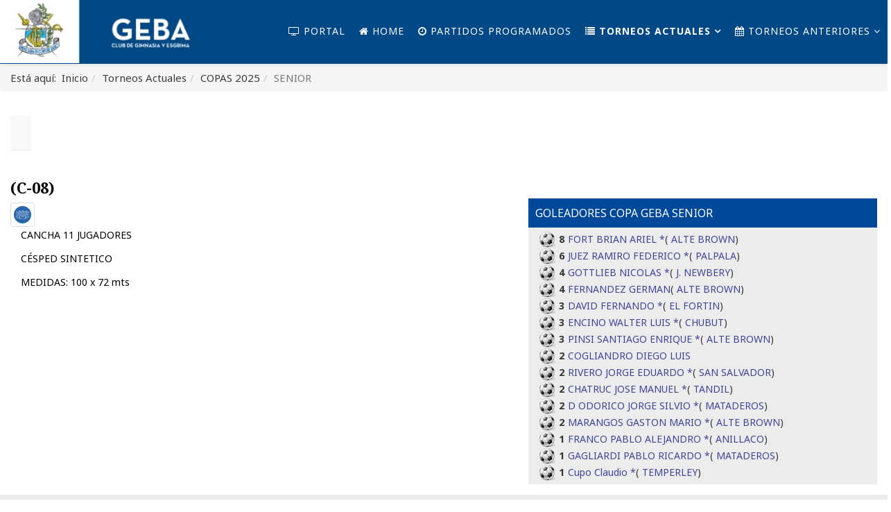

--- FILE ---
content_type: text/html; charset=utf-8
request_url: https://www.futbolmayores.geba.org.ar/index.php/torneos-21/apertura-3/senior/venue/4
body_size: 6110
content:
<!DOCTYPE html>
<html xmlns="http://www.w3.org/1999/xhtml" xml:lang="es-es" lang="es-es" dir="ltr">
    <head>
        <meta http-equiv="X-UA-Compatible" content="IE=edge">
        <meta name="viewport" content="width=device-width, initial-scale=1">
                <!-- head -->
        <base href="https://www.futbolmayores.geba.org.ar/index.php/torneos-21/apertura-3/senior/venue/4" />
	<meta http-equiv="content-type" content="text/html; charset=utf-8" />
	<meta name="description" content="Micrositio del Fútbol interno del Club Gimnasia Esgrima de Buenos Aires" />
	<title>GEBA Futbol | (C-08)</title>
	<link href="/images/pelota.png" rel="shortcut icon" type="image/vnd.microsoft.icon" />
	<link href="https://futbolmayores.geba.org.ar/components/com_joomsport/sportleague/assets/css/btstrp.css" rel="stylesheet" type="text/css" />
	<link href="https://futbolmayores.geba.org.ar/components/com_joomsport/sportleague/assets/css/joomsport.css" rel="stylesheet" type="text/css" />
	<link href="https://futbolmayores.geba.org.ar/components/com_joomsport/sportleague/assets/css/drawBracket.css" rel="stylesheet" type="text/css" />
	<link href="https://futbolmayores.geba.org.ar/components/com_joomsport/sportleague/assets/css/drawBracketBE.css" rel="stylesheet" type="text/css" />
	<link href="https://futbolmayores.geba.org.ar/components/com_joomsport/sportleague/assets/css/jquery.nailthumb.1.1.css" rel="stylesheet" type="text/css" />
	<link href="https://futbolmayores.geba.org.ar/components/com_joomsport/sportleague/assets/css/lightbox.css" rel="stylesheet" type="text/css" />
	<link href="https://futbolmayores.geba.org.ar/components/com_joomsport/sportleague/assets/css/select2.min.css" rel="stylesheet" type="text/css" />
	<link href="//maxcdn.bootstrapcdn.com/font-awesome/4.2.0/css/font-awesome.min.css" rel="stylesheet" type="text/css" />
	<link href="/plugins/system/jce/css/content.css?badb4208be409b1335b815dde676300e" rel="stylesheet" type="text/css" />
	<link href="//fonts.googleapis.com/css?family=Noto+Sans:regular,italic,700,700italic&amp;subset=greek-ext,latin" rel="stylesheet" type="text/css" />
	<link href="//fonts.googleapis.com/css?family=Noto+Serif:regular,italic,700,700italic&amp;subset=latin" rel="stylesheet" type="text/css" />
	<link href="/templates/shaper_helix3/css/bootstrap.min.css" rel="stylesheet" type="text/css" />
	<link href="/templates/shaper_helix3/css/font-awesome.min.css" rel="stylesheet" type="text/css" />
	<link href="/templates/shaper_helix3/css/legacy.css" rel="stylesheet" type="text/css" />
	<link href="/templates/shaper_helix3/css/template.css" rel="stylesheet" type="text/css" />
	<link href="/templates/shaper_helix3/css/presets/preset2.css" rel="stylesheet" type="text/css" class="preset" />
	<link href="/templates/shaper_helix3/css/custom.css" rel="stylesheet" type="text/css" />
	<link href="/templates/shaper_helix3/css/frontend-edit.css" rel="stylesheet" type="text/css" />
	<link href="https://futbolmayores.geba.org.ar/modules/mod_js_players/css/mod_js_players.css" rel="stylesheet" type="text/css" />
	<style type="text/css">
body{font-family:Noto Sans, sans-serif; font-size:16px; font-weight:normal; }h1{font-family:Noto Sans, sans-serif; font-size:28px; font-weight:700; }h2{font-family:Noto Serif, sans-serif; font-size:22px; font-weight:700; }h3{font-family:Noto Sans, sans-serif; font-size:18px; font-weight:normal; }h4{font-family:Noto Sans, sans-serif; font-size:16px; font-weight:normal; }h5{font-family:Noto Sans, sans-serif; font-weight:normal; }h6{font-family:Noto Sans, sans-serif; font-weight:normal; }.sp-megamenu-parent{font-family:Noto Sans, sans-serif; font-size:14px; font-weight:normal; }.sp-default-logo {
min-width: 280px;
}#sp-header{ background-color:#014886;color:#ffffff; }#sp-header a{color:#ffffff;}#sp-header a:hover{color:#ffffff;}#sp-usted-esta-aqui{ color:#3b3b3b; }#sp-usted-esta-aqui a{color:#3b3b3b;}#sp-usted-esta-aqui a:hover{color:#3b3b3b;}#sp-main-body{ padding:15px; }#sp-redes{ background-color:#ebebeb;padding:10px; }#sp-bottom{ background-color:#5e9be0;color:#ffffff;padding:15px; }#sp-bottom a{color:#ffffff;}#sp-bottom a:hover{color:#f0f0f0;}
	</style>
	<script src="/media/jui/js/jquery.min.js" type="text/javascript"></script>
	<script src="https://ajax.googleapis.com/ajax/libs/jqueryui/1.9.0/jquery-ui.min.js" type="text/javascript"></script>
	<script src="https://futbolmayores.geba.org.ar/components/com_joomsport/sportleague/assets/js/jquery.nailthumb.1.1.js" type="text/javascript"></script>
	<script src="https://futbolmayores.geba.org.ar/components/com_joomsport/sportleague/assets/js/jquery.tablesorter.min.js" type="text/javascript"></script>
	<script src="https://futbolmayores.geba.org.ar/components/com_joomsport/sportleague/assets/js/select2.min.js" type="text/javascript"></script>
	<script src="https://futbolmayores.geba.org.ar/components/com_joomsport/sportleague/assets/js/joomsport.js" type="text/javascript"></script>
	<script src="/templates/shaper_helix3/js/bootstrap.min.js" type="text/javascript"></script>
	<script src="/templates/shaper_helix3/js/jquery.sticky.js" type="text/javascript"></script>
	<script src="/templates/shaper_helix3/js/main.js" type="text/javascript"></script>
	<script src="/templates/shaper_helix3/js/frontend-edit.js" type="text/javascript"></script>
	<script type="text/javascript">
jQuery.noConflict(); 
    var jsLiveSiteLink = "https://futbolmayores.geba.org.ar/"

var sp_preloader = '0';

var sp_gotop = '1';

var sp_offanimation = 'slidetop';
jQuery(function($){ initTooltips(); $("body").on("subform-row-add", initTooltips); function initTooltips (event, container) { container = container || document;$(container).find(".hasTooltip").tooltip({"html": true,"container": "body"});} });
	</script>

            </head>

    <body class="site com-joomsport view-venue no-layout no-task itemid-189 es-es ltr  sticky-header layout-fluid off-canvas-menu-init">

        <div class="body-wrapper">
            <div class="body-innerwrapper">
                <header id="sp-header"><div class="row"><div id="sp-logo" class="col-xs-4 col-sm-3 col-md-3"><div class="sp-column "><div class="logo"><a href="/"><img class="sp-default-logo hidden-xs" src="/images/logo.jpg" alt="GEBA Futbol"><img class="sp-default-logo visible-xs" src="/images/logo.jpg" alt="GEBA Futbol"></a></div></div></div><div id="sp-menu" class="col-xs-8 col-sm-9 col-md-9"><div class="sp-column ">			<div class='sp-megamenu-wrapper'>
				<a id="offcanvas-toggler" class="visible-sm visible-xs" aria-label="Helix Megamenu Options" href="#"><i class="fa fa-bars" aria-hidden="true" title="Helix Megamenu Options"></i></a>
				<ul class="sp-megamenu-parent hidden-sm hidden-xs"><li class="sp-menu-item"><a  href="https://www.futbolinterno.geba.org.ar"  ><i class="fa fa-tv"></i> Portal</a></li><li class="sp-menu-item"><a  href="/index.php"  ><i class="fa fa-home"></i> Home</a></li><li class="sp-menu-item"><a  href="/index.php/partidos-programados"  ><i class="fa fa-clock-o"></i> Partidos Programados</a></li><li class="sp-menu-item sp-has-child active"><a  href="javascript:void(0);"  ><i class="fa fa-list"></i> Torneos Actuales</a><div class="sp-dropdown sp-dropdown-main sp-menu-left" style="width: 240px;"><div class="sp-dropdown-inner"><ul class="sp-dropdown-items"><li class="sp-menu-item sp-has-child"><a  href="javascript:void(0);"  >APERTURA</a><div class="sp-dropdown sp-dropdown-sub sp-menu-right" style="width: 240px;"><div class="sp-dropdown-inner"><ul class="sp-dropdown-items"><li class="sp-menu-item"><a  href="/index.php/torneos-21/apertura-2/1-mayores"  >MAYORES &quot;A&quot;</a></li><li class="sp-menu-item"><a  href="/index.php/torneos-21/apertura-2/2-mayores"  >MAYORES &quot;B&quot;</a></li><li class="sp-menu-item"><a  href="/index.php/torneos-21/apertura-2/3-mayores"  >MAYORES &quot;C&quot;</a></li><li class="sp-menu-item"><a  href="/index.php/torneos-21/apertura-2/3-mayores-2"  >INTERMEDIA</a></li><li class="sp-menu-item"><a  href="/index.php/torneos-21/apertura-2/junior"  >JUNIOR</a></li><li class="sp-menu-item"><a  href="/index.php/torneos-21/apertura-2/senior"  >SENIOR</a></li><li class="sp-menu-item"><a  href="/index.php/torneos-21/apertura-2/master"  >MASTER</a></li><li class="sp-menu-item"><a  href="/index.php/torneos-21/apertura-2/master-2"  >SUPER MASTER</a></li></ul></div></div></li><li class="sp-menu-item sp-has-child"><a  href="javascript:void(0);"  >CLAUSURA</a><div class="sp-dropdown sp-dropdown-sub sp-menu-right" style="width: 240px;"><div class="sp-dropdown-inner"><ul class="sp-dropdown-items"><li class="sp-menu-item"><a  href="/index.php/torneos-21/clausura1/1may-cla"  >MAYORES &quot;A&quot;</a></li><li class="sp-menu-item"><a  href="/index.php/torneos-21/clausura1/2may-cla"  >MAYORES &quot;B&quot;</a></li><li class="sp-menu-item"><a  href="/index.php/torneos-21/clausura1/3-may-cla"  >MAYORES &quot;C&quot;</a></li><li class="sp-menu-item"><a  href="/index.php/torneos-21/clausura1/3-mayores-3"  >INTERMEDIA</a></li><li class="sp-menu-item"><a  href="/index.php/torneos-21/clausura1/junior"  >JUNIOR</a></li><li class="sp-menu-item"><a  href="/index.php/torneos-21/clausura1/senior"  >SENIOR</a></li><li class="sp-menu-item"><a  href="/index.php/torneos-21/clausura1/master"  >MASTER</a></li><li class="sp-menu-item"><a  href="/index.php/torneos-21/clausura1/super-master"  >SUPER MASTER</a></li></ul></div></div></li><li class="sp-menu-item sp-has-child active"><a  href="javascript:void(0);"  >COPAS  2025</a><div class="sp-dropdown sp-dropdown-sub sp-menu-right" style="width: 240px;"><div class="sp-dropdown-inner"><ul class="sp-dropdown-items"><li class="sp-menu-item"><a  href="/index.php/torneos-21/apertura-3/mayores-1"  >MAYORES</a></li><li class="sp-menu-item"><a  href="/index.php/torneos-21/apertura-3/3ra-mayores-2"  >INTERMEDIA</a></li><li class="sp-menu-item"><a  href="/index.php/torneos-21/apertura-3/junior"  >JUNIOR</a></li><li class="sp-menu-item current-item active"><a  href="/index.php/torneos-21/apertura-3/senior"  >SENIOR</a></li><li class="sp-menu-item"><a  href="/index.php/torneos-21/apertura-3/master"  >MASTER</a></li><li class="sp-menu-item"><a  href="/index.php/torneos-21/apertura-3/master-2"  >SUPER MASTER</a></li></ul></div></div></li><li class="sp-menu-item sp-has-child"><a  href="javascript:void(0);"  >TORNEOS FINALES 2025</a><div class="sp-dropdown sp-dropdown-sub sp-menu-right" style="width: 240px;"><div class="sp-dropdown-inner"><ul class="sp-dropdown-items"><li class="sp-menu-item"><a  href="/index.php/torneos-21/finalizacion/junior-t-final"  >JUNIOR</a></li><li class="sp-menu-item"><a  href="/index.php/torneos-21/finalizacion/junior-t-final-2"  >MAYORES B</a></li></ul></div></div></li></ul></div></div></li><li class="sp-menu-item sp-has-child"><a  href="#"  ><i class="fa fa-calendar"></i> Torneos anteriores</a><div class="sp-dropdown sp-dropdown-main sp-menu-right" style="width: 240px;"><div class="sp-dropdown-inner"><ul class="sp-dropdown-items"><li class="sp-menu-item"><a  href="/index.php/torneos-anteriores/torneos-2015"  >Torneos 2015</a></li><li class="sp-menu-item"><a  href="/index.php/torneos-anteriores/torneos-2016"  >Torneos 2016</a></li><li class="sp-menu-item"><a  href="/index.php/torneos-anteriores/torneos-2017"  >Torneos 2017</a></li><li class="sp-menu-item"><a  href="/index.php/torneos-anteriores/torneos-2018"  >Torneos 2018</a></li><li class="sp-menu-item"><a  href="/index.php/torneos-anteriores/torneos-2019"  >Torneos 2019</a></li><li class="sp-menu-item"><a  href="/index.php/torneos-anteriores/torneos-2020"  >Torneos 2020</a></li><li class="sp-menu-item"><a  href="/index.php/torneos-anteriores/torneos-2021"  >Torneos 2021</a></li><li class="sp-menu-item"><a  href="/index.php/torneos-anteriores/torneos-2022"  >Torneos 2022</a></li><li class="sp-menu-item"><a  href="/index.php/torneos-anteriores/torneos-2023"  >Torneos 2023</a></li><li class="sp-menu-item"><a  href="/index.php/torneos-anteriores/torneos-2024"  >Torneos 2024</a></li></ul></div></div></li></ul>			</div>
		</div></div></div></header><section id="sp-usted-esta-aqui"><div class="row"><div id="sp-breadcrumb" class="col-sm-12 col-md-12"><div class="sp-column "><div class="sp-module "><div class="sp-module-content">
<ol class="breadcrumb">
	<span>Está aquí: &#160;</span><li><a href="/index.php" class="pathway">Inicio</a></li><li>Torneos Actuales</li><li>COPAS  2025</li><li class="active">SENIOR</li></ol>
</div></div></div></div></div></section><section id="sp-main-body"><div class="row"><div id="sp-component" class="col-sm-7 col-md-7"><div class="sp-column custom-class"><div id="system-message-container">
	</div>
<div id="joomsport-container" class="jsIclass{jswhoareyou} ">
                <div class="page-content jmobile{yuserid}"><div class=""><nav class="navbar navbar-default navbar-static-top" role="navigation"><div class="navbar-header navHeadFull"><div class="col-xs-12"><ul class="nav navbar-nav pull-right navSingle"></ul></div></div></nav></div><div class="history col-xs-12 col-lg-12">
          <!--ol class="breadcrumb">
            <li><a href="javascript:void(0);" onclick="history.back(-1);" title="[Atrás]">
                <i class="fa fa-long-arrow-left"></i>[Atrás]
            </a></li>
          </ol-->
          <div class="div_for_socbut"><div class="jsClear"></div></div>
        </div><div class="heading col-xs-12 col-lg-12">
                    <div class="row">
                        <div class="selection col-xs-12 col-sm-6 col-sm-push-6">
                            <form method="post">
                                <div class="data">
                                    
                                    <input type="hidden" name="jscurtab" value="" />
                                </div>
                            </form>
                        </div>
                        <div class="heading col-xs-12 col-sm-6 col-sm-pull-6">
                            <div class="row">
                                <h2>
                                    <span itemprop="name">(C-08)</span>
                                </h2>
                            </div>
                        </div>
                    </div>
                </div><div class='jsClear'></div><div>

    <div>

        <div>
                    </div>
        <div>
                    <div class="tabs">    
                        <div class="tab-content">
                                    <div role="tabpanel" aria-labelledby="stab_main-tab" id="stab_main" class="tab-pane fade in active">
                                                                            <div class="row">    
    <div class="col-xs-12 rmpadd" style="padding-right:0px;">
        <div class="jsObjectPhoto rmpadd">
            <div class="photoPlayer">

                    <a class="jsLightLink" href="https://futbolmayores.geba.org.ar/media/bearleague/event_st.png" data-lightbox="jsteam1"><img alt="" class="img-thumbnail img-responsive"  src="https://futbolmayores.geba.org.ar/media/bearleague/thumb/event_st.png" width="35" style="width:35px;max-width:35px;" /></a>
                        

            </div>   
                        
        </div>
                    <div class="rmpadd" style="padding-right:0px;padding-left:15px;">
                <p>
	CANCHA 11 JUGADORES</p>

<p>
	C&Eacute;SPED SINTETICO</p>

<p>
	MEDIDAS: 100 x 72 mts</p><div class="map"></div>            </div>
                    <div class=" pt10 extrafldcn">
                    </div>
    </div>
    </div>                                                                        </div>
                                
            </div>
        </div>
                </div>
    </div>

    
    
    
</div>
</div></div><script src="https://futbolmayores.geba.org.ar/components/com_joomsport/sportleague/assets/js/lightbox.js"></script>
<script type="text/javascript">
jQuery(document).ready(function() {

  
    jQuery("body").tooltip(
            { 
                selector: '[data-toggle2=tooltipJSF]',
                html:true
            });
            
});
/*jQuery(function() {
    jQuery( 'div[data-toggle2=tooltipJSF]' ).tooltip({
        html:true
    });    
});*/


jQuery(function() {
    jQuery( '.jstooltipJSF' ).tooltip({
        html:true,
      position: {
        my: "center bottom-20",
        at: "center top",
        using: function( position, feedback ) {
          jQuery( this ).css( position );
          jQuery( "<div>" )
            .addClass( "arrow" )
            .addClass( feedback.vertical )
            .addClass( feedback.horizontal )
            .appendTo( this );
        }
      }
    });
  });
</script></div></div><div id="sp-right" class="col-sm-5 col-md-5"><div class="sp-column "><div class="sp-module mod3"><h3 class="sp-module-title">GOLEADORES COPA GEBA SENIOR</h3><div class="sp-module-content"><div class="jsm_playerstat">
			<div style="width:100%;overflow:hidden;">		<div class="jsblc-team-info">
			<img src="/media/bearleague/events/ball.png" title="GOL" height="24" /> <strong>8</strong>  <a href="/index.php/torneos-21/apertura-3/senior/player/324-2025-senior-copa-geba/20797-fort-brian-ariel-">FORT BRIAN ARIEL *</a> (<a href="/index.php/torneos-21/apertura-3/senior/team/324-2025-senior-copa-geba/81-alte-brown">ALTE BROWN</a>)</div>
		</div>
			<div style="width:100%;overflow:hidden;">		<div class="jsblc-team-info">
			<img src="/media/bearleague/events/ball.png" title="GOL" height="24" /> <strong>6</strong>  <a href="/index.php/torneos-21/apertura-3/senior/player/324-2025-senior-copa-geba/18683-juez-ramiro-federico-">JUEZ RAMIRO  FEDERICO *</a> (<a href="/index.php/torneos-21/apertura-3/senior/team/324-2025-senior-copa-geba/327-palpala">PALPALA</a>)</div>
		</div>
			<div style="width:100%;overflow:hidden;">		<div class="jsblc-team-info">
			<img src="/media/bearleague/events/ball.png" title="GOL" height="24" /> <strong>4</strong>  <a href="/index.php/torneos-21/apertura-3/senior/player/324-2025-senior-copa-geba/18537-gottlieb-nicolas-">GOTTLIEB NICOLAS *</a> (<a href="/index.php/torneos-21/apertura-3/senior/team/324-2025-senior-copa-geba/105-j-newbery">J. NEWBERY</a>)</div>
		</div>
			<div style="width:100%;overflow:hidden;">		<div class="jsblc-team-info">
			<img src="/media/bearleague/events/ball.png" title="GOL" height="24" /> <strong>4</strong>  <a href="/index.php/torneos-21/apertura-3/senior/player/324-2025-senior-copa-geba/20202-fernandez-german-">FERNANDEZ GERMAN </a> (<a href="/index.php/torneos-21/apertura-3/senior/team/324-2025-senior-copa-geba/81-alte-brown">ALTE BROWN</a>)</div>
		</div>
			<div style="width:100%;overflow:hidden;">		<div class="jsblc-team-info">
			<img src="/media/bearleague/events/ball.png" title="GOL" height="24" /> <strong>3</strong>  <a href="/index.php/torneos-21/apertura-3/senior/player/324-2025-senior-copa-geba/18502-david-fernando-">DAVID FERNANDO *</a> (<a href="/index.php/torneos-21/apertura-3/senior/team/324-2025-senior-copa-geba/291-el-fortin">EL FORTIN</a>)</div>
		</div>
			<div style="width:100%;overflow:hidden;">		<div class="jsblc-team-info">
			<img src="/media/bearleague/events/ball.png" title="GOL" height="24" /> <strong>3</strong>  <a href="/index.php/torneos-21/apertura-3/senior/player/324-2025-senior-copa-geba/18440-encino-walter-luis-">ENCINO WALTER LUIS *</a> (<a href="/index.php/torneos-21/apertura-3/senior/team/324-2025-senior-copa-geba/306-chubut">CHUBUT</a>)</div>
		</div>
			<div style="width:100%;overflow:hidden;">		<div class="jsblc-team-info">
			<img src="/media/bearleague/events/ball.png" title="GOL" height="24" /> <strong>3</strong>  <a href="/index.php/torneos-21/apertura-3/senior/player/324-2025-senior-copa-geba/18370-pinsi-santiago-enrique-">PINSI SANTIAGO ENRIQUE *</a> (<a href="/index.php/torneos-21/apertura-3/senior/team/324-2025-senior-copa-geba/81-alte-brown">ALTE BROWN</a>)</div>
		</div>
			<div style="width:100%;overflow:hidden;">		<div class="jsblc-team-info">
			<img src="/media/bearleague/events/ball.png" title="GOL" height="24" /> <strong>2</strong>  <a href="/index.php/torneos-21/apertura-3/senior/player/324-2025-senior-copa-geba/2831-cogliandro-diego-luis-">COGLIANDRO DIEGO LUIS </a></div>
		</div>
			<div style="width:100%;overflow:hidden;">		<div class="jsblc-team-info">
			<img src="/media/bearleague/events/ball.png" title="GOL" height="24" /> <strong>2</strong>  <a href="/index.php/torneos-21/apertura-3/senior/player/324-2025-senior-copa-geba/18774-rivero-jorge-eduardo-">RIVERO JORGE EDUARDO *</a> (<a href="/index.php/torneos-21/apertura-3/senior/team/324-2025-senior-copa-geba/363-san-salvador">SAN SALVADOR</a>)</div>
		</div>
			<div style="width:100%;overflow:hidden;">		<div class="jsblc-team-info">
			<img src="/media/bearleague/events/ball.png" title="GOL" height="24" /> <strong>2</strong>  <a href="/index.php/torneos-21/apertura-3/senior/player/324-2025-senior-copa-geba/18824-chatruc-jose-manuel-">CHATRUC JOSE MANUEL *</a> (<a href="/index.php/torneos-21/apertura-3/senior/team/324-2025-senior-copa-geba/83-tandil">TANDIL</a>)</div>
		</div>
			<div style="width:100%;overflow:hidden;">		<div class="jsblc-team-info">
			<img src="/media/bearleague/events/ball.png" title="GOL" height="24" /> <strong>2</strong>  <a href="/index.php/torneos-21/apertura-3/senior/player/324-2025-senior-copa-geba/18609-d-odorico-jorge-silvio-">D ODORICO JORGE SILVIO *</a> (<a href="/index.php/torneos-21/apertura-3/senior/team/324-2025-senior-copa-geba/275-mataderos">MATADEROS</a>)</div>
		</div>
			<div style="width:100%;overflow:hidden;">		<div class="jsblc-team-info">
			<img src="/media/bearleague/events/ball.png" title="GOL" height="24" /> <strong>2</strong>  <a href="/index.php/torneos-21/apertura-3/senior/player/324-2025-senior-copa-geba/18364-marangos-gaston-mario-">MARANGOS GASTON MARIO *</a> (<a href="/index.php/torneos-21/apertura-3/senior/team/324-2025-senior-copa-geba/81-alte-brown">ALTE BROWN</a>)</div>
		</div>
			<div style="width:100%;overflow:hidden;">		<div class="jsblc-team-info">
			<img src="/media/bearleague/events/ball.png" title="GOL" height="24" /> <strong>1</strong>  <a href="/index.php/torneos-21/apertura-3/senior/player/324-2025-senior-copa-geba/18403-franco-pablo-alejandro-">FRANCO PABLO ALEJANDRO *</a> (<a href="/index.php/torneos-21/apertura-3/senior/team/324-2025-senior-copa-geba/102-anillaco">ANILLACO</a>)</div>
		</div>
			<div style="width:100%;overflow:hidden;">		<div class="jsblc-team-info">
			<img src="/media/bearleague/events/ball.png" title="GOL" height="24" /> <strong>1</strong>  <a href="/index.php/torneos-21/apertura-3/senior/player/324-2025-senior-copa-geba/18613-gagliardi-pablo-ricardo-">GAGLIARDI PABLO RICARDO *</a> (<a href="/index.php/torneos-21/apertura-3/senior/team/324-2025-senior-copa-geba/275-mataderos">MATADEROS</a>)</div>
		</div>
			<div style="width:100%;overflow:hidden;">		<div class="jsblc-team-info">
			<img src="/media/bearleague/events/ball.png" title="GOL" height="24" /> <strong>1</strong>  <a href="/index.php/torneos-21/apertura-3/senior/player/324-2025-senior-copa-geba/18841-cupo-claudio-">Cupo Claudio *</a> (<a href="/index.php/torneos-21/apertura-3/senior/team/324-2025-senior-copa-geba/444-temperley">TEMPERLEY</a>)</div>
		</div>
					</div></div></div></div></div></div></div></section><section id="sp-redes"><div class="row"><div id="sp-feature" class="col-sm-12 col-md-12"><div class="sp-column "><ul class="social-icons"><li><a target="_blank" href="https://www.facebook.com/gebaoficial/" aria-label="facebook"><i class="fa fa-facebook"></i></a></li><li><a target="_blank" href="https://twitter.com/gebaoficial/" aria-label="twitter"><i class="fa fa-twitter"></i></a></li><li><a target="_blank" href="https://www.youtube.com/channel/UCT3xrtchvrmq0hrJmMPbkzQ" aria-label="youtube"><i class="fa fa-youtube"></i></a></li><li><a target="_blank" href="https://www.instagram.com/geba.futbol/"><i class="fa fa-instagram"></i></a></li></ul></div></div></div></section><section id="sp-bottom"><div class="row"><div id="sp-bottom1" class="col-sm-6 col-md-4"><div class="sp-column "><div class="sp-module "><h3 class="sp-module-title">Portales de Futbol</h3><div class="sp-module-content"><ul class="nav menu">
<li class="item-130">		<a  href="https://www.futbolinterno.geba.org.ar"  > Portal de Futbol Interno</a></li><li class="item-131">		<a  href="https://www.futboljuvenil.geba.org.ar"  > Estadísticas Futbol Juveniles</a></li></ul>
</div></div></div></div><div id="sp-bottom2" class="col-sm-6 col-md-4"><div class="sp-column "></div></div><div id="sp-bottom3" class="col-sm-6 col-md-4"><div class="sp-column "><div class="sp-module "><h3 class="sp-module-title">Torneos Anteriores</h3><div class="sp-module-content"><ul class="nav menu">
<li class="item-132">		<a  href="/index.php/torneos-anteriores/torneos-2015"  > Torneos Mayores 2015</a></li><li class="item-133">		<a  href="/index.php/torneos-anteriores/torneos-2016"  > Torneos Mayores 2016</a></li><li class="item-134">		<a  href="/index.php/torneos-anteriores/torneos-2017"  > Torneos Mayores 2017</a></li><li class="item-135">		<a  href="/index.php/torneos-anteriores/torneos-2018"  > Torneos Mayores 2018</a></li><li class="item-136">		<a  href="/index.php/torneos-anteriores/torneos-2019"  > Torneos Mayores 2019</a></li><li class="item-137"><a href="/index.php/torneos-mayores-2020" > Torneos Mayores 2020</a></li><li class="item-160"><a href="/index.php/torneos-selecciones-2020" > Torneos Selecciones 2020</a></li><li class="item-265"><a href="/index.php/torneos-mayores-2021" > Torneos Mayores 2021</a></li><li class="item-266"><a href="/index.php/torneos-mayores-2022" > Torneos Mayores 2022</a></li><li class="item-267"><a href="/index.php/torneos-mayores-2023" > Torneos Mayores 2023</a></li></ul>
</div></div></div></div></div></section><footer id="sp-footer"><div class="container"><div class="row"><div id="sp-footer1" class="col-sm-12 col-md-12"><div class="sp-column "><div class="sp-module "><div class="sp-module-content">

<div class="custom"  >
	<p><img src="/images/icons/logo_footer.jpg" width="171" height="90" /></p></div>
</div></div><ul class="sp-contact-info"><li class="sp-contact-phone"><i class="fa fa-phone" aria-hidden="true"></i> <a href="tel:1143820031/34">11 4382 0031/34</a></li><li class="sp-contact-email"><i class="fa fa-envelope" aria-hidden="true"></i> <a href="mailto:info@geba.org.ar">info@geba.org.ar</a></li></ul><span class="sp-copyright">© 2026 Gimnasia y Esgrima de Buenos Aires . 
Diseño efe9</span></div></div></div></div></footer>            </div> <!-- /.body-innerwrapper -->
        </div> <!-- /.body-innerwrapper -->

        <!-- Off Canvas Menu -->
        <div class="offcanvas-menu">
            <a href="#" class="close-offcanvas" aria-label="Close"><i class="fa fa-remove" aria-hidden="true" title="HELIX_CLOSE_MENU"></i></a>
            <div class="offcanvas-inner">
                                  <div class="sp-module "><div class="sp-module-content"><ul class="nav menu">
<li class="item-138">		<a  href="https://www.futbolinterno.geba.org.ar"  > <i class="fa fa-tv"></i> Portal</a></li><li class="item-101"><a href="/index.php" > <i class="fa fa-home"></i> Home</a></li><li class="item-150"><a href="/index.php/partidos-programados" > <i class="fa fa-clock-o"></i> Partidos Programados</a></li><li class="item-126  active divider deeper parent"><a class="separator ">Torneos Actuales</a>
<span class="offcanvas-menu-toggler collapsed" data-toggle="collapse" data-target="#collapse-menu-126"><i class="open-icon fa fa-angle-down"></i><i class="close-icon fa fa-angle-up"></i></span><ul class="collapse" id="collapse-menu-126"><li class="item-179  divider deeper parent"><a class="separator ">APERTURA</a>
<span class="offcanvas-menu-toggler collapsed" data-toggle="collapse" data-target="#collapse-menu-179"><i class="open-icon fa fa-angle-down"></i><i class="close-icon fa fa-angle-up"></i></span><ul class="collapse" id="collapse-menu-179"><li class="item-180"><a href="/index.php/torneos-21/apertura-2/1-mayores" > MAYORES &quot;A&quot;</a></li><li class="item-181"><a href="/index.php/torneos-21/apertura-2/2-mayores" > MAYORES &quot;B&quot;</a></li><li class="item-182"><a href="/index.php/torneos-21/apertura-2/3-mayores" > MAYORES &quot;C&quot;</a></li><li class="item-260"><a href="/index.php/torneos-21/apertura-2/3-mayores-2" > INTERMEDIA</a></li><li class="item-183"><a href="/index.php/torneos-21/apertura-2/junior" > JUNIOR</a></li><li class="item-184"><a href="/index.php/torneos-21/apertura-2/senior" > SENIOR</a></li><li class="item-185"><a href="/index.php/torneos-21/apertura-2/master" > MASTER</a></li><li class="item-270"><a href="/index.php/torneos-21/apertura-2/master-2" > SUPER MASTER</a></li></ul></li><li class="item-195  divider deeper parent"><a class="separator ">CLAUSURA</a>
<span class="offcanvas-menu-toggler collapsed" data-toggle="collapse" data-target="#collapse-menu-195"><i class="open-icon fa fa-angle-down"></i><i class="close-icon fa fa-angle-up"></i></span><ul class="collapse" id="collapse-menu-195"><li class="item-196"><a href="/index.php/torneos-21/clausura1/1may-cla" > MAYORES &quot;A&quot;</a></li><li class="item-197"><a href="/index.php/torneos-21/clausura1/2may-cla" > MAYORES &quot;B&quot;</a></li><li class="item-198"><a href="/index.php/torneos-21/clausura1/3-may-cla" > MAYORES &quot;C&quot;</a></li><li class="item-262"><a href="/index.php/torneos-21/clausura1/3-mayores-3" > INTERMEDIA</a></li><li class="item-200"><a href="/index.php/torneos-21/clausura1/junior" > JUNIOR</a></li><li class="item-199"><a href="/index.php/torneos-21/clausura1/senior" > SENIOR</a></li><li class="item-201"><a href="/index.php/torneos-21/clausura1/master" > MASTER</a></li><li class="item-272"><a href="/index.php/torneos-21/clausura1/super-master" > SUPER MASTER</a></li></ul></li><li class="item-187  active divider deeper parent"><a class="separator ">COPAS  2025</a>
<span class="offcanvas-menu-toggler collapsed" data-toggle="collapse" data-target="#collapse-menu-187"><i class="open-icon fa fa-angle-down"></i><i class="close-icon fa fa-angle-up"></i></span><ul class="collapse" id="collapse-menu-187"><li class="item-194"><a href="/index.php/torneos-21/apertura-3/mayores-1" > MAYORES</a></li><li class="item-261"><a href="/index.php/torneos-21/apertura-3/3ra-mayores-2" > INTERMEDIA</a></li><li class="item-188"><a href="/index.php/torneos-21/apertura-3/junior" > JUNIOR</a></li><li class="item-189  current active"><a href="/index.php/torneos-21/apertura-3/senior" > SENIOR</a></li><li class="item-190"><a href="/index.php/torneos-21/apertura-3/master" > MASTER</a></li><li class="item-271"><a href="/index.php/torneos-21/apertura-3/master-2" > SUPER MASTER</a></li></ul></li><li class="item-223  divider deeper parent"><a class="separator ">TORNEOS FINALES 2025</a>
<span class="offcanvas-menu-toggler collapsed" data-toggle="collapse" data-target="#collapse-menu-223"><i class="open-icon fa fa-angle-down"></i><i class="close-icon fa fa-angle-up"></i></span><ul class="collapse" id="collapse-menu-223"><li class="item-263"><a href="/index.php/torneos-21/finalizacion/junior-t-final" > JUNIOR</a></li><li class="item-273"><a href="/index.php/torneos-21/finalizacion/junior-t-final-2" > MAYORES B</a></li></ul></li></ul></li><li class="item-122  deeper parent">		<a  href="#"  > <i class="fa fa-calendar"></i> Torneos anteriores</a><span class="offcanvas-menu-toggler collapsed" data-toggle="collapse" data-target="#collapse-menu-122"><i class="open-icon fa fa-angle-down"></i><i class="close-icon fa fa-angle-up"></i></span><ul class="collapse" id="collapse-menu-122"><li class="item-123"><a href="/index.php/torneos-anteriores/torneos-2015" > Torneos 2015</a></li><li class="item-145"><a href="/index.php/torneos-anteriores/torneos-2016" > Torneos 2016</a></li><li class="item-146"><a href="/index.php/torneos-anteriores/torneos-2017" > Torneos 2017</a></li><li class="item-147"><a href="/index.php/torneos-anteriores/torneos-2018" > Torneos 2018</a></li><li class="item-148"><a href="/index.php/torneos-anteriores/torneos-2019" > Torneos 2019</a></li><li class="item-177"><a href="/index.php/torneos-anteriores/torneos-2020" > Torneos 2020</a></li><li class="item-224"><a href="/index.php/torneos-anteriores/torneos-2021" > Torneos 2021</a></li><li class="item-233"><a href="/index.php/torneos-anteriores/torneos-2022" > Torneos 2022</a></li><li class="item-259"><a href="/index.php/torneos-anteriores/torneos-2023" > Torneos 2023</a></li><li class="item-269"><a href="/index.php/torneos-anteriores/torneos-2024" > Torneos 2024</a></li></ul></li></ul>
</div></div>
                            </div> <!-- /.offcanvas-inner -->
        </div> <!-- /.offcanvas-menu -->

        
        
        
        <!-- Preloader -->
        

        <!-- Go to top -->
                    <a href="javascript:void(0)" class="scrollup" aria-label="Go To Top">&nbsp;</a>
        
    </body>
</html>

--- FILE ---
content_type: text/css
request_url: https://www.futbolmayores.geba.org.ar/templates/shaper_helix3/css/custom.css
body_size: 2300
content:



/* MENU */
#sp-header {
    height:92px;
}

/*GENERAL*/
/*Espacio entre titulo azul y contenido*/
#sp-main-body {
    padding: 0px 0;
}


.sj-flat-menu li ul li .fm-item a {
	background: none !important; 
 }

.sj-flat-menu li {
  	background-color: #014886 !important;
}

/*tamaño letra menu*/
.sp-megamenu-parent >li >a, .sp-megamenu-parent >li >span {
    font-size: 14px; 
}

.sp-megamenu-parent >li >a, .sp-megamenu-parent >li >span {
    padding: 0 10px !important;

}

/*tamaño letra menu*/
.sp-megamenu-parent >li >a, .sp-megamenu-parent >li >span {
    font-size: 14px; 
  	padding: 0 10px !important;
}


/*color y peso letra menu*/
.sp-megamenu-parent >li.active>a, .sp-megamenu-parent >li:hover>a { 
    font-weight: 800;
}

.sp-megamenu-parent .sp-dropdown .sp-dropdown-inner {
    background: #014886;
}

li.sp-menu-item >a:hover {
    font-weight: 800;
  	background-color: #014886 !important;
}

/* MENU MOVIL */
#offcanvas-toggler >i {
    color: #FFF;
  	padding-right: 20px;
}

#offcanvas-toggler >i >i:hover {
    color: #FFF;
}

#sp-footer {
    font-family: Noto Sans;
	font-size: 15px;
	background-color:#004899 !important;
	color: #fff;
    text-align: left;
    padding: 20px 0;
}

select, textarea, input[type="text"], input[type="password"], input[type="datetime"], input[type="datetime-local"], input[type="date"], input[type="month"], input[type="time"], input[type="week"], input[type="number"], input[type="email"], input[type="url"], input[type="search"], input[type="tel"], input[type="color"], .uneditable-input {
	width:90%;
	margin:auto;
}

.form-group {
    text-align: center;
}
    



/*JOOMSPORT*/

@media (max-width: 767px)
#joomsport-container .matchvenue, #joomsport-container .matchdtime {
    text-align: left;
}



#joomsport-container {
    font-family: Noto Sans;
    font-size: 14px;
    color:#000;
}




/*Titulos de la tabla (componente)*/
#joomsport-container .page-content header {
    font-family: Noto Sans;
	font-weight:bold;
	color: #000;
	font-size: 20px;
    /*padding-bottom: 15px;*/
}


/*Titulos de la tabla (componente)*/
#joomsport-container .page-content h2 {
    color: #000 !important;
	font-weight:bold !important;
	
}





/*Encabezado de la tabla (componente)*/
#joomsport-container th  {
    font-family: Noto Sans;
	font-size:18px;
	background-color: #00489A;
    background-image: none;
  
}
/*Encabezado de la tabla Titulos (componente)*/
#joomsport-container table th.jsNoWrap a {
	color:#FFF !important;
}

#joomsport-container table th.header a {
    font-size:16px !important;
}


#jstable_plz th, #jstable_plz th.headerSortUp a{
	color:#FFF !important;
}


/*nombre equipos o nombre torneos <a> (componente)*/
#joomsport-container a {
    font-family: Noto Sans;
	font-size: 14px;
	color: #000;
    text-decoration: none;
}


.jsmatchcont table td {
    padding: 4px;
    white-space: normal !important; 
}


/*nombre equipos o nombre torneos <a>  (componente hover)*/
#joomsport-container a:hover, #joomsport-container a:focus {
    color: ##d0d0d0;
    text-decoration: none;
}

/*resto de los datos   (componente )*/
.seasonTable {
    font-family: Noto Sans;
	font-size: 14px;
	color: #000;
}


/*resumen del partido
/*elimino los botones, el logo
#joomsport-container .navHeadFull {
	display: none;
}
*/

/*Botones de fixture y Tabla*/
#joomsport-container .navbar-nav .btn {
    font-size: 14px !important;
    background: #004489 !important;
    color: #FFF !important;
    text-decoration: none !important;
    text-shadow: none !important;
   
}

#joomsport-container .navbar-default {
		float:left;
}

#joomsport-container .navbar-nav.nav {
    display: block!important;
}

@media (max-width: 480px) {
	#joomsport-container .navHeadFull ul.navSingle {
		width: 100% !important;
	}
}


#joomsport-container .copyright {
	display:none;
}

/*Pagina de Equipo*/
/*Letra de las pestañas*/
#joomsport-container .nav-tabs {
    font-family: Noto Sans;
	font-size: 14px;
	color: #000;
}

/*Ancho del select de torneos*/
#joomsport-container div.selection > form span.select2 {
    max-width: 220px;
}
#joomsport-container .select2-container--default .select2-selection--single {
    width: 200px;
}

#select2-playerz_id-container {
	width: 100px;
}



/*Titulos pestaña general*/
#stab_overview h3 {
    font-family: Noto Sans;
	font-size: 18px;
	color: #000;
}




h2.groups {
    font-size: 14px;
    font-style:normal;
    
}


/*cambio la letra de la fecha*/
.matchdtime {
    /*display: none;*/
    font-family: Noto Sans;
	font-size: 18px;
	color: #000;
    text-transform: uppercase;
}

/* modulo de moderador FE*/
.div_moder_module h4 {
    font-family: Noto Sans;
	font-size: 18px;
	text-align:left !important;
	text-transform:uppercase;
    padding-bottom: 5px;
    border-bottom: 1px dotted #999;
}

#joomsport-container {
    font-family: Noto Sans !important;
    
}

#joomsport-container .adminMatchday h4 {
    font-size: 18px !important;
    color: #00489A !important;
    text-transform:uppercase;
}

#joomsport-container h4 {
    font-size: 18px;
	color: #00489A !important;
    text-transform:uppercase !important;
}

#joomsport-container .text-right {
    text-align: left !important;
}


/*borde de la tabla comoponente*/
#joomsport-container .table {
  border-width: 0.3px;
  border-style: solid;
  border-color: #ddd;
}

#joomsport-container .matchvenue a {
    font-size: 20px;
	color: #000;
}

.matchvenue {
    margin-left: 200px;
}


/*Estidsticas de jugador en detalle partido*/
#jsMatchViewID h3 {
    font-family: Noto Sans;
	font-size: 20px;
	color: #000;
}


/*numero de socio en roster*/
.namePlayerCart .PlayerCardPlNumber {
    font-size: 16px !important;
    
}

/*Usted esta aqui*/
#sp-usted-esta-aqui {
    font-family: Noto Sans;
    font-size: 15px;
}

.btn-primary, .sppb-btn-primary {
    border-color: #004899;
    background-color: #004899;
}


.jsDefaultContainer div.jsScoreDiv {
    font-size: 18px !important;
    text-transform:uppercase;
}

/*Estilos de los modulos*/

#sp-right {
	margin-top:72px;
}

/*usado por el modulo login*/
.mod1 h3.sp-module-title {
	font-family: Noto Sans;
    font-size: 16px;
	background: #004899;
	color: white;
	padding: 12px 10px;
	margin-bottom:0;
}

/*usado por el modulo login*/
.mod1 div.sp-module-content {
	background: #cfe5ff;
	padding: 5px 10px;
	font-size:14px;
	margin-bottom:10px ;
}


.mod2 sp-module-content {
	border-bottom-color:#004899;
	background: #ececec;
	padding: 15px;

}

/*usado por el modulo resultados y partidos*/
.mod3 h3.sp-module-title {
	font-family: Noto Sans;
    font-size: 16px;
	background: #004899;
	color: white;
	padding: 13px 10px;
	margin-bottom:0;
	margin-top:47px;
}

/*usado por el modulo resultados y partidos*/
.mod3 div.sp-module-content {
background: #ececec;
padding: 5px 10px;
font-size:14px;
}

/*usado por el modulo resultados y partidos*/
.mod3 sp-module-content a {
	color:004899;
}



/* resultados de los partidos*/
.mod3 .jsDefaultContainer div.jsScoreDiv {
    width: 65px;
    font-size: 20px important;
    border: solid 1px;
    border-radius: 15px;
}

.jsmatchdate {
    font-family: Noto Sans;
    font-size: 14px !important;
}

/*Goleadores*/
.jsm_playerstat > div > div[class^="jsblc-team"] {
    display: flex !important; 
}

.jsm_playerstat > div > div.jsblc-team-info > * {
   padding-left: 5px !important;
}




/* para cambiar el icono de los menues bottom */
.sp-module ul >li >a:before {
    content: "\f039" !important;  
}

/*titulo menu bootom*/
#sp-bottom .sp-module .sp-module-title {
    text-transform: uppercase;
    font-weight: 400;
    font-size: 20px;
	color: #cecece;
	letter-spacing:4px;
}

/* gestion de torneos front end */
#joomsport-container {
	font-size: 14px !important;   
}

.sp-module ul {
    font-size: 14px;
}


#joomsport-container .table > thead > tr > th {
    color:#FFF !important;
	
   
}

/*tamaño iconos de redes*/
ul.social-icons > li {
	font-size: 28px;
}





